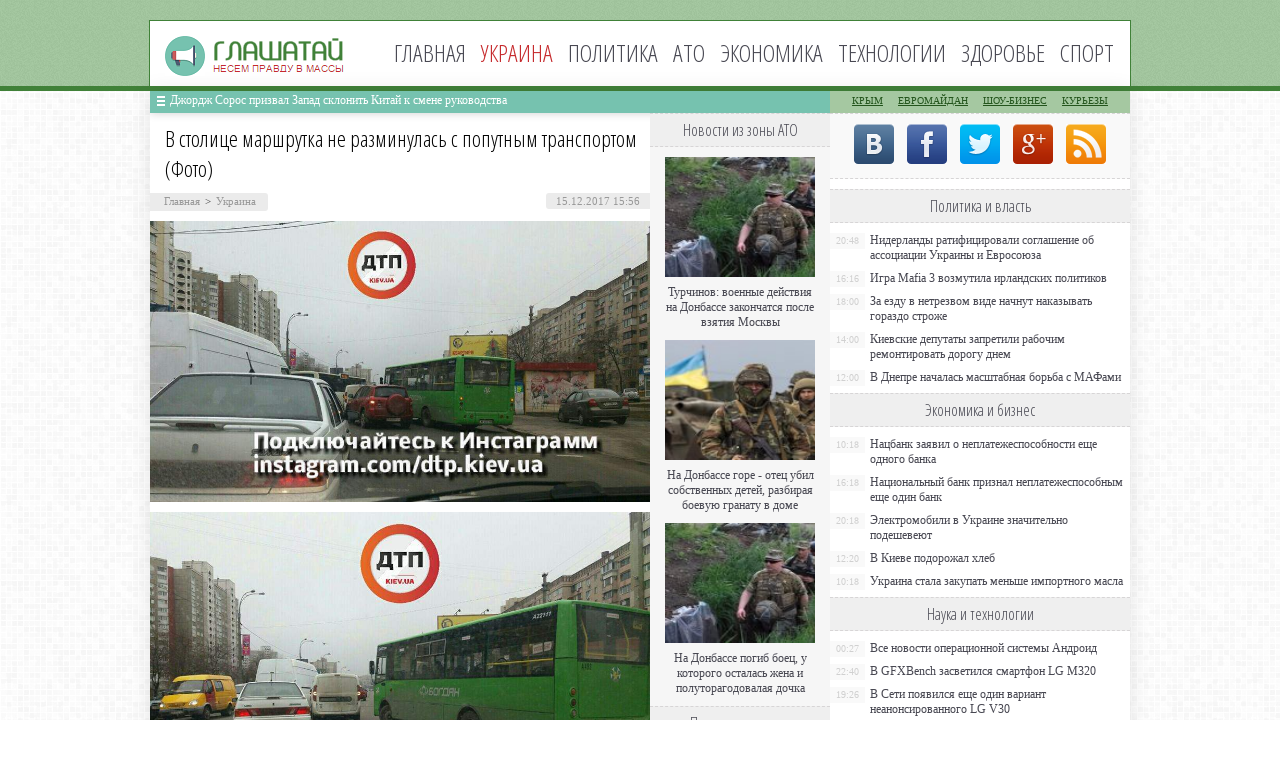

--- FILE ---
content_type: text/html; charset=UTF-8
request_url: http://glashataj.info/ukraine/v-stolice-marshrutka-ne-razminulas-s-p.html
body_size: 8305
content:
<!DOCTYPE html PUBLIC "-//W3C//DTD XHTML 1.0 Transitional//EN" "http://www.w3.org/TR/xhtml1/DTD/xhtml1-transitional.dtd">
<html xmlns="http://www.w3.org/1999/xhtml">
<head>
<meta http-equiv="Content-Type" content="text/html; charset=utf-8" />

<title>В столице маршрутка не разминулась с попутным транспортом (Фото)</title>
<meta name="description" content="В Киеве на Харьковском шоссе произошла авария с участием общественного транспорта. Как сообщает dtp.kiev.ua, столкнулись Fiat и маршрутка.К счастью, обошлось без пострадавших. На месте ожидают прибытие патрульной полиции. В результате аварии образовалась пробка в обе стороны." />


<link rel="Shortcut Icon" href="http://glashataj.info/favicon.png" type="image/x-icon" />
<link rel="stylesheet" href="http://glashataj.info/wp-content/themes/ua/style.css" type="text/css" />
<script src="//ajax.googleapis.com/ajax/libs/jquery/2.1.4/jquery.min.js"></script>
<link href='http://fonts.googleapis.com/css?family=Cuprum:400,400italic&subset=cyrillic' rel='stylesheet' type='text/css'>
<link href='http://fonts.googleapis.com/css?family=Open+Sans+Condensed:300,700,300italic&subset=latin,cyrillic' rel='stylesheet' type='text/css'><meta name='robots' content='max-image-preview:large' />
<style id='classic-theme-styles-inline-css' type='text/css'>
/*! This file is auto-generated */
.wp-block-button__link{color:#fff;background-color:#32373c;border-radius:9999px;box-shadow:none;text-decoration:none;padding:calc(.667em + 2px) calc(1.333em + 2px);font-size:1.125em}.wp-block-file__button{background:#32373c;color:#fff;text-decoration:none}
</style>
<style id='global-styles-inline-css' type='text/css'>
body{--wp--preset--color--black: #000000;--wp--preset--color--cyan-bluish-gray: #abb8c3;--wp--preset--color--white: #ffffff;--wp--preset--color--pale-pink: #f78da7;--wp--preset--color--vivid-red: #cf2e2e;--wp--preset--color--luminous-vivid-orange: #ff6900;--wp--preset--color--luminous-vivid-amber: #fcb900;--wp--preset--color--light-green-cyan: #7bdcb5;--wp--preset--color--vivid-green-cyan: #00d084;--wp--preset--color--pale-cyan-blue: #8ed1fc;--wp--preset--color--vivid-cyan-blue: #0693e3;--wp--preset--color--vivid-purple: #9b51e0;--wp--preset--gradient--vivid-cyan-blue-to-vivid-purple: linear-gradient(135deg,rgba(6,147,227,1) 0%,rgb(155,81,224) 100%);--wp--preset--gradient--light-green-cyan-to-vivid-green-cyan: linear-gradient(135deg,rgb(122,220,180) 0%,rgb(0,208,130) 100%);--wp--preset--gradient--luminous-vivid-amber-to-luminous-vivid-orange: linear-gradient(135deg,rgba(252,185,0,1) 0%,rgba(255,105,0,1) 100%);--wp--preset--gradient--luminous-vivid-orange-to-vivid-red: linear-gradient(135deg,rgba(255,105,0,1) 0%,rgb(207,46,46) 100%);--wp--preset--gradient--very-light-gray-to-cyan-bluish-gray: linear-gradient(135deg,rgb(238,238,238) 0%,rgb(169,184,195) 100%);--wp--preset--gradient--cool-to-warm-spectrum: linear-gradient(135deg,rgb(74,234,220) 0%,rgb(151,120,209) 20%,rgb(207,42,186) 40%,rgb(238,44,130) 60%,rgb(251,105,98) 80%,rgb(254,248,76) 100%);--wp--preset--gradient--blush-light-purple: linear-gradient(135deg,rgb(255,206,236) 0%,rgb(152,150,240) 100%);--wp--preset--gradient--blush-bordeaux: linear-gradient(135deg,rgb(254,205,165) 0%,rgb(254,45,45) 50%,rgb(107,0,62) 100%);--wp--preset--gradient--luminous-dusk: linear-gradient(135deg,rgb(255,203,112) 0%,rgb(199,81,192) 50%,rgb(65,88,208) 100%);--wp--preset--gradient--pale-ocean: linear-gradient(135deg,rgb(255,245,203) 0%,rgb(182,227,212) 50%,rgb(51,167,181) 100%);--wp--preset--gradient--electric-grass: linear-gradient(135deg,rgb(202,248,128) 0%,rgb(113,206,126) 100%);--wp--preset--gradient--midnight: linear-gradient(135deg,rgb(2,3,129) 0%,rgb(40,116,252) 100%);--wp--preset--font-size--small: 13px;--wp--preset--font-size--medium: 20px;--wp--preset--font-size--large: 36px;--wp--preset--font-size--x-large: 42px;--wp--preset--spacing--20: 0.44rem;--wp--preset--spacing--30: 0.67rem;--wp--preset--spacing--40: 1rem;--wp--preset--spacing--50: 1.5rem;--wp--preset--spacing--60: 2.25rem;--wp--preset--spacing--70: 3.38rem;--wp--preset--spacing--80: 5.06rem;--wp--preset--shadow--natural: 6px 6px 9px rgba(0, 0, 0, 0.2);--wp--preset--shadow--deep: 12px 12px 50px rgba(0, 0, 0, 0.4);--wp--preset--shadow--sharp: 6px 6px 0px rgba(0, 0, 0, 0.2);--wp--preset--shadow--outlined: 6px 6px 0px -3px rgba(255, 255, 255, 1), 6px 6px rgba(0, 0, 0, 1);--wp--preset--shadow--crisp: 6px 6px 0px rgba(0, 0, 0, 1);}:where(.is-layout-flex){gap: 0.5em;}:where(.is-layout-grid){gap: 0.5em;}body .is-layout-flex{display: flex;}body .is-layout-flex{flex-wrap: wrap;align-items: center;}body .is-layout-flex > *{margin: 0;}body .is-layout-grid{display: grid;}body .is-layout-grid > *{margin: 0;}:where(.wp-block-columns.is-layout-flex){gap: 2em;}:where(.wp-block-columns.is-layout-grid){gap: 2em;}:where(.wp-block-post-template.is-layout-flex){gap: 1.25em;}:where(.wp-block-post-template.is-layout-grid){gap: 1.25em;}.has-black-color{color: var(--wp--preset--color--black) !important;}.has-cyan-bluish-gray-color{color: var(--wp--preset--color--cyan-bluish-gray) !important;}.has-white-color{color: var(--wp--preset--color--white) !important;}.has-pale-pink-color{color: var(--wp--preset--color--pale-pink) !important;}.has-vivid-red-color{color: var(--wp--preset--color--vivid-red) !important;}.has-luminous-vivid-orange-color{color: var(--wp--preset--color--luminous-vivid-orange) !important;}.has-luminous-vivid-amber-color{color: var(--wp--preset--color--luminous-vivid-amber) !important;}.has-light-green-cyan-color{color: var(--wp--preset--color--light-green-cyan) !important;}.has-vivid-green-cyan-color{color: var(--wp--preset--color--vivid-green-cyan) !important;}.has-pale-cyan-blue-color{color: var(--wp--preset--color--pale-cyan-blue) !important;}.has-vivid-cyan-blue-color{color: var(--wp--preset--color--vivid-cyan-blue) !important;}.has-vivid-purple-color{color: var(--wp--preset--color--vivid-purple) !important;}.has-black-background-color{background-color: var(--wp--preset--color--black) !important;}.has-cyan-bluish-gray-background-color{background-color: var(--wp--preset--color--cyan-bluish-gray) !important;}.has-white-background-color{background-color: var(--wp--preset--color--white) !important;}.has-pale-pink-background-color{background-color: var(--wp--preset--color--pale-pink) !important;}.has-vivid-red-background-color{background-color: var(--wp--preset--color--vivid-red) !important;}.has-luminous-vivid-orange-background-color{background-color: var(--wp--preset--color--luminous-vivid-orange) !important;}.has-luminous-vivid-amber-background-color{background-color: var(--wp--preset--color--luminous-vivid-amber) !important;}.has-light-green-cyan-background-color{background-color: var(--wp--preset--color--light-green-cyan) !important;}.has-vivid-green-cyan-background-color{background-color: var(--wp--preset--color--vivid-green-cyan) !important;}.has-pale-cyan-blue-background-color{background-color: var(--wp--preset--color--pale-cyan-blue) !important;}.has-vivid-cyan-blue-background-color{background-color: var(--wp--preset--color--vivid-cyan-blue) !important;}.has-vivid-purple-background-color{background-color: var(--wp--preset--color--vivid-purple) !important;}.has-black-border-color{border-color: var(--wp--preset--color--black) !important;}.has-cyan-bluish-gray-border-color{border-color: var(--wp--preset--color--cyan-bluish-gray) !important;}.has-white-border-color{border-color: var(--wp--preset--color--white) !important;}.has-pale-pink-border-color{border-color: var(--wp--preset--color--pale-pink) !important;}.has-vivid-red-border-color{border-color: var(--wp--preset--color--vivid-red) !important;}.has-luminous-vivid-orange-border-color{border-color: var(--wp--preset--color--luminous-vivid-orange) !important;}.has-luminous-vivid-amber-border-color{border-color: var(--wp--preset--color--luminous-vivid-amber) !important;}.has-light-green-cyan-border-color{border-color: var(--wp--preset--color--light-green-cyan) !important;}.has-vivid-green-cyan-border-color{border-color: var(--wp--preset--color--vivid-green-cyan) !important;}.has-pale-cyan-blue-border-color{border-color: var(--wp--preset--color--pale-cyan-blue) !important;}.has-vivid-cyan-blue-border-color{border-color: var(--wp--preset--color--vivid-cyan-blue) !important;}.has-vivid-purple-border-color{border-color: var(--wp--preset--color--vivid-purple) !important;}.has-vivid-cyan-blue-to-vivid-purple-gradient-background{background: var(--wp--preset--gradient--vivid-cyan-blue-to-vivid-purple) !important;}.has-light-green-cyan-to-vivid-green-cyan-gradient-background{background: var(--wp--preset--gradient--light-green-cyan-to-vivid-green-cyan) !important;}.has-luminous-vivid-amber-to-luminous-vivid-orange-gradient-background{background: var(--wp--preset--gradient--luminous-vivid-amber-to-luminous-vivid-orange) !important;}.has-luminous-vivid-orange-to-vivid-red-gradient-background{background: var(--wp--preset--gradient--luminous-vivid-orange-to-vivid-red) !important;}.has-very-light-gray-to-cyan-bluish-gray-gradient-background{background: var(--wp--preset--gradient--very-light-gray-to-cyan-bluish-gray) !important;}.has-cool-to-warm-spectrum-gradient-background{background: var(--wp--preset--gradient--cool-to-warm-spectrum) !important;}.has-blush-light-purple-gradient-background{background: var(--wp--preset--gradient--blush-light-purple) !important;}.has-blush-bordeaux-gradient-background{background: var(--wp--preset--gradient--blush-bordeaux) !important;}.has-luminous-dusk-gradient-background{background: var(--wp--preset--gradient--luminous-dusk) !important;}.has-pale-ocean-gradient-background{background: var(--wp--preset--gradient--pale-ocean) !important;}.has-electric-grass-gradient-background{background: var(--wp--preset--gradient--electric-grass) !important;}.has-midnight-gradient-background{background: var(--wp--preset--gradient--midnight) !important;}.has-small-font-size{font-size: var(--wp--preset--font-size--small) !important;}.has-medium-font-size{font-size: var(--wp--preset--font-size--medium) !important;}.has-large-font-size{font-size: var(--wp--preset--font-size--large) !important;}.has-x-large-font-size{font-size: var(--wp--preset--font-size--x-large) !important;}
.wp-block-navigation a:where(:not(.wp-element-button)){color: inherit;}
:where(.wp-block-post-template.is-layout-flex){gap: 1.25em;}:where(.wp-block-post-template.is-layout-grid){gap: 1.25em;}
:where(.wp-block-columns.is-layout-flex){gap: 2em;}:where(.wp-block-columns.is-layout-grid){gap: 2em;}
.wp-block-pullquote{font-size: 1.5em;line-height: 1.6;}
</style>
<script type="text/javascript" id="wp-postviews-cache-js-extra">
/* <![CDATA[ */
var viewsCacheL10n = {"admin_ajax_url":"http:\/\/glashataj.info\/wp-admin\/admin-ajax.php","post_id":"138083"};
/* ]]> */
</script>
<script type="text/javascript" src="http://glashataj.info/wp-content/plugins/post-views-counter-x/postviews-cache.js?ver=6.5.5" id="wp-postviews-cache-js"></script>
<link rel="alternate" type="application/json+oembed" href="http://glashataj.info/wp-json/oembed/1.0/embed?url=http%3A%2F%2Fglashataj.info%2Fukraine%2Fv-stolice-marshrutka-ne-razminulas-s-p.html" />
<link rel="alternate" type="text/xml+oembed" href="http://glashataj.info/wp-json/oembed/1.0/embed?url=http%3A%2F%2Fglashataj.info%2Fukraine%2Fv-stolice-marshrutka-ne-razminulas-s-p.html&#038;format=xml" />
</head>

<body>
<div id="header">
	<div class="inhead">
		<div class="inlogo">
			<div class="logo"><a href="http://glashataj.info/"><img src="http://glashataj.info/img/logo.png" width="179" height="40" alt="Глашатай: несем правду в массы" title="Глашатай: несем правду в массы" /></a></div>
			<div class="menu">
				<ul>
										<li><a href="http://glashataj.info/">Главная</a></li>
										
										<li class="current">Украина</li>
										
										<li><a href="http://glashataj.info/politics">Политика</a></li>
										
										<li><a href="http://glashataj.info/ato">АТО</a></li>
										
										<li><a href="http://glashataj.info/biznes">Экономика</a></li>
										
										<li><a href="http://glashataj.info/it-novosti">Технологии</a></li>
					
										<li><a href="http://glashataj.info/health">Здоровье</a></li>
										
										<li><a href="http://glashataj.info/sport">Спорт</a></li>
										
				</ul>
			</div>
		</div>

	</div>
</div>



<div id="container">

<div class="coline">
	<div class="instroka">
		<div class="stroka">
			<ul>
						<li><a href="http://glashataj.info/ukraine/dzhordzh-soros-prizval-zapad-sklonit-k.html">Джордж Сорос призвал Запад склонить Китай к смене руководства</a></li>
						<li><a href="http://glashataj.info/ukraine/ukraina-obsuzhdaet-s-ssha-garantii-dlya-p.html">Украина обсуждает с США гарантии для привлечения новых кредитов</a></li>
						<li><a href="http://glashataj.info/ukraine/v-byudzhete-2022-dostatochno-sredstv-dlya-vyp.html">В бюджете-2022 достаточно средств для выплаты 500 гривен всем вакцинированным бустером, - Минфин</a></li>
						<li><a href="http://glashataj.info/ukraine/sekretar-snbo-zayavil-chto-berlin-ne-pr.html">Секретарь СНБО заявил, что Берлин не признал перед Киевом преступления Второй мировой</a></li>
						<li><a href="http://glashataj.info/ukraine/my-aktivno-rabotaem-nad-datoy-vstrech.html">«Мы активно работаем над датой встречи советников лидеров стран Нормандской четверки в Берлине» — Зеленский</a></li>
						</ul>
		</div>
	</div>
	<div class="menu2">
		<ul>
			<li><a href="http://glashataj.info/maidankrum">Крым</a></li>
			<li><a href="http://glashataj.info/euromaidan">Евромайдан</a></li>
			<li><a href="http://glashataj.info/films">Шоу-бизнес</a></li>
			<li><a href="http://glashataj.info/kurezy">Курьезы</a></li>
		</ul>
	</div>
</div>
<div id="side1">


<div class="novost">
	<h1>В столице маршрутка не разминулась с попутным транспортом (Фото)</h1>
				
	<div id="polasd">
		<div id="lopasti"><div id="breadcrumb"><ul><li><a href="http://glashataj.info">Главная</a></li><li>&gt;</li><li><a href="http://glashataj.info/ukraine">Украина</a></li></ul></div></div>
		<!--noindex-->
		<div id="timeko">15.12.2017 15:56</div>
		<!--/noindex-->
	</div>
	

	<div class="kontes">

							<p><img src="http://glashataj.info/wp-content/uploads/2017/12/1513341449_25348563_943326642499896_6654936181201598131_n.jpg" alt="В столице маршрутка не разминулась с попутным транспортом (Фото)" title="В столице маршрутка не разминулась с попутным транспортом (Фото)" /></p>
			<p><img decoding="async" src="http://glashataj.info/wp-content/uploads/2017/12/1513341402_25353808_943326629166564_5170808276729674541_n.jpg" alt="В столице маршрутка не разминулась с попутным транспортом (Фото)" title="В столице маршрутка не разминулась с попутным транспортом (Фото)" alt="В столице маршрутка не разминулась с попутным транспортом (Фото) " title="В столице маршрутка не разминулась с попутным транспортом (Фото) "/><br />В Киеве на Харьковском шоссе произошла авария с участием общественного транспорта. Как сообщает dtp.kiev.ua, столкнулись Fiat и маршрутка.<br />К счастью, обошлось без пострадавших. На месте ожидают прибытие патрульной полиции. В результате аварии образовалась пробка в обе стороны.<br />Автор: Мария Коваленко</p>
<p><!--noindex--><a href="http://glashataj.info/red.php?http://vedomosti-ua.com/82344-v-stolice-marshrutka-ne-razminulas-s-poputnym-transportom-foto.html" rel="nofollow" target="_blank">Источник</a><!--/noindex--></p>
							
	</div>
				
</div>


<div class="meso">
	<div class="chita">
		<ul>
				<li><a href="http://glashataj.info/ukraine/dzhordzh-soros-prizval-zapad-sklonit-k.html">Джордж Сорос призвал Запад склонить Китай к смене руководства</a></li>
				<li><a href="http://glashataj.info/ukraine/ukraina-obsuzhdaet-s-ssha-garantii-dlya-p.html">Украина обсуждает с США гарантии для привлечения новых кредитов</a></li>
				<li><a href="http://glashataj.info/ukraine/v-byudzhete-2022-dostatochno-sredstv-dlya-vyp.html">В бюджете-2022 достаточно средств для выплаты 500 гривен всем вакцинированным бустером, - Минфин</a></li>
				<li><a href="http://glashataj.info/ukraine/sekretar-snbo-zayavil-chto-berlin-ne-pr.html">Секретарь СНБО заявил, что Берлин не признал перед Киевом преступления Второй мировой</a></li>
				<li><a href="http://glashataj.info/ukraine/my-aktivno-rabotaem-nad-datoy-vstrech.html">«Мы активно работаем над датой встречи советников лидеров стран Нормандской четверки в Берлине» — Зеленский</a></li>
				</ul>
	</div>

</div>

<!--noindex-->
<div class="koments">
Комментарии к этой новости временно закрыты.
</div>
<!--/noindex-->
	

</div>



<div id="side2">
	<div class="temat">Новости из зоны АТО</div>
			<div id="slepka">
			<div class="mlin">
									<a href="http://glashataj.info/ato/turchinov-voennye-deystviya-na-donbass.html"><img src="http://glashataj.info/wp-content/uploads/2017/06/1-2-130x130.jpg" alt="Турчинов: военные действия на Донбассе закончатся после взятия Москвы" title="Турчинов: военные действия на Донбассе закончатся после взятия Москвы" width="150" height="120" /></a>
				
			</div>
			<div class="lokas"><a href="http://glashataj.info/ato/turchinov-voennye-deystviya-na-donbass.html">Турчинов: военные действия на Донбассе закончатся после взятия Москвы</a></div>
		</div>
			<div id="slepka">
			<div class="mlin">
									<a href="http://glashataj.info/ato/na-donbasse-gore-otets-ubil-sobstvennyih-detey-razbiraya-boevuyu-granatu-v-dome.html"><img src="http://glashataj.info/wp-content/uploads/2016/07/1-130x130.jpg" alt="На Донбассе горе - отец убил собственных детей, разбирая боевую гранату в доме" title="На Донбассе горе - отец убил собственных детей, разбирая боевую гранату в доме" width="150" height="120" /></a>
				
			</div>
			<div class="lokas"><a href="http://glashataj.info/ato/na-donbasse-gore-otets-ubil-sobstvennyih-detey-razbiraya-boevuyu-granatu-v-dome.html">На Донбассе горе - отец убил собственных детей, разбирая боевую гранату в доме</a></div>
		</div>
			<div id="slepka">
			<div class="mlin">
									<a href="http://glashataj.info/ato/na-donbasse-pogib-boets-u-kotorogo-ostalas-zhena-i-polutoragodovalaya-dochka.html"><img src="http://glashataj.info/wp-content/uploads/2016/07/1-1-130x130.jpg" alt="На Донбассе погиб боец, у которого осталась жена и полуторагодовалая дочка" title="На Донбассе погиб боец, у которого осталась жена и полуторагодовалая дочка" width="150" height="120" /></a>
				
			</div>
			<div class="lokas"><a href="http://glashataj.info/ato/na-donbasse-pogib-boets-u-kotorogo-ostalas-zhena-i-polutoragodovalaya-dochka.html">На Донбассе погиб боец, у которого осталась жена и полуторагодовалая дочка</a></div>
		</div>
		<div class="temat">Политика и власть</div>
			<div id="slepka">
			<div class="mlin">
									<a href="http://glashataj.info/politics/niderlandy-ratificirovali-soglasheni.html"><img src="http://glashataj.info/wp-content/uploads/2017/06/1-3-130x130.jpg" alt="Нидерланды ратифицировали соглашение об ассоциации Украины и Евросоюза" title="Нидерланды ратифицировали соглашение об ассоциации Украины и Евросоюза" width="150" height="120" /></a>
				
			</div>
			<div class="lokas"><a href="http://glashataj.info/politics/niderlandy-ratificirovali-soglasheni.html">Нидерланды ратифицировали соглашение об ассоциации Украины и Евросоюза</a></div>
		</div>
			<div id="slepka">
			<div class="mlin">
									<a href="http://glashataj.info/it-novosti/igra-mafia-3-vozmutila-irlandskikh-politiko.html"><img src="http://glashataj.info/wp-content/uploads/2017/04/1-13-130x130.jpg" alt="Игра Mafia 3 возмутила ирландских политиков" title="Игра Mafia 3 возмутила ирландских политиков" width="150" height="120" /></a>
				
			</div>
			<div class="lokas"><a href="http://glashataj.info/it-novosti/igra-mafia-3-vozmutila-irlandskikh-politiko.html">Игра Mafia 3 возмутила ирландских политиков</a></div>
		</div>
			<div id="slepka">
			<div class="mlin">
									<a href="http://glashataj.info/politics/za-ezdu-v-netrezvom-vide-nachnut-nakazy.html"><img src="http://glashataj.info/wp-content/uploads/2016/07/1-2-130x130.jpg" alt="За езду в нетрезвом виде начнут наказывать гораздо строже" title="За езду в нетрезвом виде начнут наказывать гораздо строже" width="150" height="120" /></a>
				
			</div>
			<div class="lokas"><a href="http://glashataj.info/politics/za-ezdu-v-netrezvom-vide-nachnut-nakazy.html">За езду в нетрезвом виде начнут наказывать гораздо строже</a></div>
		</div>
		<div class="temat">События в обществе</div>
			<div id="slepka">
			<div class="mlin">
									<a href="http://glashataj.info/ukraine/dzhordzh-soros-prizval-zapad-sklonit-k.html"><img src="http://glashataj.info/wp-content/uploads/2022/02/1643723761_detail_bc32cf0d6d46b9e14488bb1a6ff46cd4-130x130.jpg" alt="Джордж Сорос призвал Запад склонить Китай к смене руководства" title="Джордж Сорос призвал Запад склонить Китай к смене руководства" width="150" height="120" /></a>
				
			</div>
			<div class="lokas"><a href="http://glashataj.info/ukraine/dzhordzh-soros-prizval-zapad-sklonit-k.html">Джордж Сорос призвал Запад склонить Китай к смене руководства</a></div>
		</div>
			<div id="slepka">
			<div class="mlin">
									<a href="http://glashataj.info/ukraine/ukraina-obsuzhdaet-s-ssha-garantii-dlya-p.html"><img src="http://glashataj.info/wp-content/uploads/2022/02/1643721870_images-130x130.jpg" alt="Украина обсуждает с США гарантии для привлечения новых кредитов" title="Украина обсуждает с США гарантии для привлечения новых кредитов" width="150" height="120" /></a>
				
			</div>
			<div class="lokas"><a href="http://glashataj.info/ukraine/ukraina-obsuzhdaet-s-ssha-garantii-dlya-p.html">Украина обсуждает с США гарантии для привлечения новых кредитов</a></div>
		</div>
			<div id="slepka">
			<div class="mlin">
									<a href="http://glashataj.info/ukraine/v-byudzhete-2022-dostatochno-sredstv-dlya-vyp.html"><img src="http://glashataj.info/wp-content/uploads/2022/02/1643703186__117086696_gettyimages-1287694587-130x130.jpg" alt="В бюджете-2022 достаточно средств для выплаты 500 гривен всем вакцинированным бустером, - Минфин" title="В бюджете-2022 достаточно средств для выплаты 500 гривен всем вакцинированным бустером, - Минфин" width="150" height="120" /></a>
				
			</div>
			<div class="lokas"><a href="http://glashataj.info/ukraine/v-byudzhete-2022-dostatochno-sredstv-dlya-vyp.html">В бюджете-2022 достаточно средств для выплаты 500 гривен всем вакцинированным бустером, - Минфин</a></div>
		</div>
	</div>
<div id="side3">
	<!--noindex-->
	<div class="trista">

	</div>
	<!--/noindex-->
	
	<!--noindex-->
	<div class="socbuttons">
	<ul>
		<li><a href="http://glashataj.info/red.php?q=http://vk.com/glashataj" rel="nofollow" target="_blank"><img src="http://glashataj.info/img/soc1.png" width="40" height="40" /></a></li>
		<li><a href="http://glashataj.info/red.php?q=https://facebook.com/glashataj" rel="nofollow" target="_blank"><img src="http://glashataj.info/img/soc2.png" width="40" height="40" /></a></li>
		<li><a href="http://glashataj.info/red.php?q=https://twitter.com/glashataj" rel="nofollow" target="_blank"><img src="http://glashataj.info/img/soc3.png" width="40" height="40" /></a></li>
		<li><a href="http://glashataj.info/red.php?q=" rel="nofollow" target="_blank"><img src="http://glashataj.info/img/soc4.png" width="40" height="40" /></a></li>
		<li><a href="http://glashataj.info/feed/"><img src="http://glashataj.info/img/soc5.png" width="40" height="40" /></a></li>
	
	</ul>
	</div>
	

	<!--/noindex-->

	<div class="temat" style="clear:both;overflow:hidden;">Политика и власть</div>
	<div class="minak">
		<ul>
					<li><div class="kolas">20:48</div><a href="http://glashataj.info/politics/niderlandy-ratificirovali-soglasheni.html">Нидерланды ратифицировали соглашение об ассоциации Украины и Евросоюза</a></li>
					<li><div class="kolas">16:16</div><a href="http://glashataj.info/it-novosti/igra-mafia-3-vozmutila-irlandskikh-politiko.html">Игра Mafia 3 возмутила ирландских политиков</a></li>
					<li><div class="kolas">18:00</div><a href="http://glashataj.info/politics/za-ezdu-v-netrezvom-vide-nachnut-nakazy.html">За езду в нетрезвом виде начнут наказывать гораздо строже</a></li>
					<li><div class="kolas">14:00</div><a href="http://glashataj.info/politics/kievskie-deputaty-zapretili-rabochim.html">Киевские депутаты запретили рабочим ремонтировать дорогу днем</a></li>
					<li><div class="kolas">12:00</div><a href="http://glashataj.info/politics/v-dnepre-nachalas-masshtabnaya-borba-s.html">В Днепре началась масштабная борьба с МАФами</a></li>
				</ul>
	</div>
	
	<div class="temat">Экономика и бизнес</div>
	<div class="minak">
		<ul>
					<li><div class="kolas">10:18</div><a href="http://glashataj.info/biznes/nacbank-zayavil-o-neplatezhesposobnosti-eshhe-odnogo-banka.html">Нацбанк заявил о неплатежеспособности еще одного банка</a></li>
					<li><div class="kolas">16:18</div><a href="http://glashataj.info/biznes/nacionalnyj-bank-priznal-neplatezhesposobnym-eshhe-odin-bank.html">Национальный банк признал неплатежеспособным еще один банк</a></li>
					<li><div class="kolas">20:18</div><a href="http://glashataj.info/biznes/elektromobili-v-ukraine-znachitelno-podesheveyut.html">Электромобили в Украине значительно подешевеют</a></li>
					<li><div class="kolas">12:20</div><a href="http://glashataj.info/biznes/v-kieve-podorozhal-xleb.html">В Киеве подорожал хлеб</a></li>
					<li><div class="kolas">10:18</div><a href="http://glashataj.info/biznes/ukraina-stala-zakupat-menshe-importnogo-masla.html">Украина стала закупать меньше импортного масла</a></li>
				</ul>
	</div>
	
	<div class="temat">Наука и технологии</div>
	<div class="minak">
		<ul>
					<li><div class="kolas">00:27</div><a href="http://glashataj.info/it-novosti/vse-novosti-operacionnoy-sistemy-and.html">Все новости операционной системы Андроид</a></li>
					<li><div class="kolas">22:40</div><a href="http://glashataj.info/it-novosti/v-gfxbench-zasvetilsya-smartfon-lg-m320.html">В GFXBench засветился смартфон LG M320</a></li>
					<li><div class="kolas">19:26</div><a href="http://glashataj.info/it-novosti/v-seti-poyavilsya-eshhe-odin-variant-neano.html">В Сети появился еще один вариант неанонсированного LG V30</a></li>
					<li><div class="kolas">12:42</div><a href="http://glashataj.info/it-novosti/kak-ne-boyatsya-poletov.html">Как не бояться полетов</a></li>
					<li><div class="kolas">15:56</div><a href="http://glashataj.info/pochemu-slezy-solenye">Почему слезы соленые</a></li>
		</ul>
	</div>
	
	<div class="temat">Здоровье и красота</div>
	<div class="minak">
		<ul>
					<li><div class="kolas">10:48</div><a href="http://glashataj.info/health/kak-vylechit-zuby-v-dnepre-s-garantiey.html">Как вылечить зубы в Днепре с гарантией</a></li>
					<li><div class="kolas">18:07</div><a href="http://glashataj.info/health/chtenie-menyaet-mozg-cheloveka-v-lyubom-vo.html">Чтение меняет мозг человека в любом возрасте</a></li>
					<li><div class="kolas">12:20</div><a href="http://glashataj.info/health/v-stolice-stoimost-rodov-mozhet-doxodit-do-1000-dollarov.html">В столице стоимость родов может доходить до 1000 долларов</a></li>
					<li><div class="kolas">18:20</div><a href="http://glashataj.info/health/107640.html">В Одессе «свиной грипп» унес жизнь таксиста</a></li>
					<li><div class="kolas">15:56</div><a href="http://glashataj.info/reports.html">Отчеты по Википедии</a></li>
		</ul>
	</div>
	
	<div class="temat">Новости спорта</div>
	<div class="minak">
		<ul>
					<li><div class="kolas">17:18</div><a href="http://glashataj.info/sport/valentina-semerenko-propustit-9-mesyac.html">Валентина Семеренко пропустит 9 месяцев</a></li>
					<li><div class="kolas">12:27</div><a href="http://glashataj.info/sport/bolgarskiy-tennisist-poplatilsya-za-p.html">Болгарский теннисист поплатился за пристрастие к азартным играм</a></li>
					<li><div class="kolas">14:37</div><a href="http://glashataj.info/sport/694673584677836795789.html">Мобильные платежи в букмекерских конторах</a></li>
					<li><div class="kolas">14:18</div><a href="http://glashataj.info/sport/ukrainskij-bokser-perevoplotilsya-v-novogodnego-volshebnika.html">Украинский боксер перевоплотился в новогоднего волшебника</a></li>
				</ul>
	</div>
	
	<div class="temat">Новости шоу-бизнеса</div>
	<div class="minak">
		<ul>
					<li><div class="kolas">20:45</div><a href="http://glashataj.info/films/populyarnyy-pevec-nazval-instagram-adom.html">Популярный певец назвал Instagram «адом»</a></li>
			<li><div class="kolas">22:21</div><a href="http://glashataj.info/films/v-nikolaeve-poklonniki-tvorchestva-tiny-karol-ustroili-neobychnyj-fleshmob.html">В Николаеве поклонники творчества Тины Кароль устроили необычный флешмоб</a></li>
			<li><div class="kolas">16:18</div><a href="http://glashataj.info/films/samymi-populyarnymi-pevcami-etogo-goda-stali-barskix-polyakova-i-loboda.html">Самыми популярными певцами этого года стали Барских, Полякова и Лобода</a></li>
			<li><div class="kolas">20:18</div><a href="http://glashataj.info/films/ukrainku-evelinu-bledans-ne-pustyat-na-territoriyu-nashej-strany.html">Украинку Эвелину Бледанс не пустят на территорию нашей страны</a></li>
		</ul>
	</div>
	
	<div class="temat">Новости Крыма</div>
	<div class="minak">
		<ul>
					<li><div class="kolas">14:00</div><a href="http://glashataj.info/maidankrum/v-kryimu-k-pozhiznennomu-sroku-prigovorili-ubiytsu-sovetskogo-aktera.html">В Крыму к пожизненному сроку приговорили убийцу советского актера</a></li>
					<li><div class="kolas">17:00</div><a href="http://glashataj.info/maidankrum/rossiyskie-vlasti-reshili-sokratit-rashodyi-na-okkupirovannyiy-kryim.html">Российские власти решили сократить расходы на оккупированный Крым</a></li>
				</ul>
	</div>
	<div class="temat">Новости партнеров</div>
	<div class="minak">
		<ul>
					<li><div class="kolas">21:58</div><a href="http://glashataj.info/spory-s-sosedom-po-dache-gde-na-samom-de.html">Споры с соседом по даче: где на самом деле проходит забор?</a></li>
					<li><div class="kolas">19:27</div><a href="http://glashataj.info/grinder-dlya-travy-klyuch-k-idealnomu-ri.html">Гриндер для травы: ключ к идеальному ритуалу</a></li>
				</ul>
	</div>

	
</div></div>


<div id="footer">
	<div class="infooter">
	<div class="foot1">
	<ul>
		<li><a href="http://glashataj.info/">Главная</a></li>
		<li><a href="http://glashataj.info/ukraine">Украина</a></li>
		<li><a href="http://glashataj.info/politics">Политика</a></li>
		<li><a href="http://glashataj.info/ato">АТО</a></li>
		<li><a href="http://glashataj.info/biznes">Экономика</a></li>
		<li><a href="http://glashataj.info/it-novosti">Наука</a></li>
		<li><a href="http://glashataj.info/health">Здоровье</a></li>
		<li><a href="http://glashataj.info/sport">Спорт</a></li>
		<li><a href="http://glashataj.info/films">Шоу-биз</a></li>
		<li><a href="http://glashataj.info/maidankrum">Крым</a></li>
		<li><a href="http://glashataj.info/kurezy">Курьезы</a></li>
		<li><a href="http://glashataj.info/news">Другие</a> <a href="http://glashataj.info/novosti">новости</a></li>
	</ul>
	</div>
	<div class="podfooter">
		<div class="kopla">
		2011-2026 &copy; "<a href="http://glashataj.info/">Глашатай</a>". Все права защищены. Копирование материалов допускается только при использовании активной ссылки на источник.
		</div>
		<div class="linke">
			<img src="http://1by.by/mails/glashatajinfo.png" /> | 
			<a href="http://glashataj.info/sitemap.xml">XML</a> | 
			<a href="http://glashataj.info/feed/">RSS</a>
		</div>
	</div>
	</div>
</div>

<!--noindex-->
<script src="http://glashataj.info/jquery.lockfixed.min.js"></script>
<script src="http://glashataj.info/query.js"></script>
<img src="https://mc.yandex.ru/watch/45954951" style="position:absolute; left:-9999px;" alt="" /><!--/noindex-->

</body>

</html>